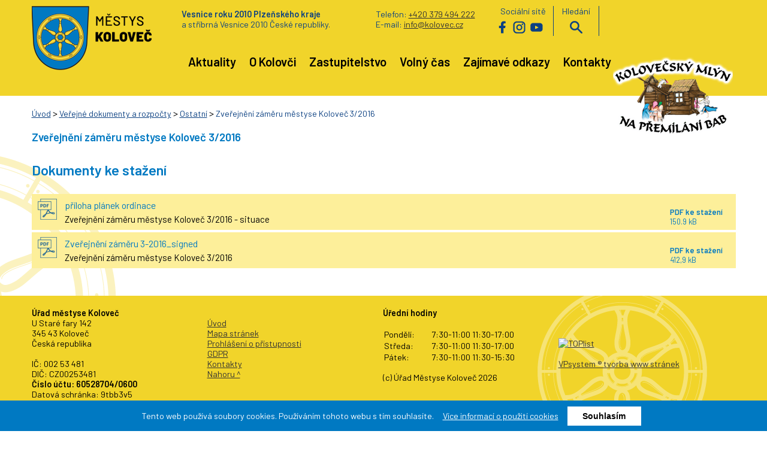

--- FILE ---
content_type: text/html; charset=UTF-8
request_url: https://www.mestyskolovec.cz/clanek-299-zverejneni-zameru-mestyse-kolovec-3-2016
body_size: 4455
content:
<!DOCTYPE html>
<html lang="cs">
<head>
    <meta http-equiv="Content-Type" content="text/html; charset=utf-8" />
    <meta http-equiv="Content-language" content="cs" />
    <meta http-equiv="Cache-control" content="no-cache" />

    <title>Zveřejnění záměru městyse Koloveč 3/2016 - Městys Koloveč</title>

    <meta name="description" content="" />
    <meta name="keywords" content="" />

    <meta name="author" content="VPsystem.cz" />
    <meta name="robots" content="index,follow" />
    <meta name="viewport" content="width=device-width" />
    <meta name="rating" content="general" />
    <meta http-equiv="X-UA-Compatible" content="IE=edge" />

    <link rel="icon" type="image/png" sizes="32x32" href="./images/favicon-32x32.png" />
	<link rel="icon" type="image/png" sizes="16x16" href="./images/favicon-16x16.png" />

    <link rel="preconnect" href="https://fonts.gstatic.com">
	<link href="https://fonts.googleapis.com/css2?family=Barlow:ital,wght@0,400;0,600;1,400&display=swap" rel="stylesheet">
        	<link href="./styles/mestys-kolovec-web.css?v=1734337279" rel="stylesheet" type="text/css" />
    	<link href="./styles/mestys-kolovec-web-mobil.css?v=1701695263" rel="stylesheet" type="text/css" />
            <script src="./styles/js/function.js?v=1649406886" type="text/javascript"></script>
<!--
    <script type="text/javascript" src="https://ajax.googleapis.com/ajax/libs/jquery/1.11.1/jquery.js"></script>
    
    <script type="text/javascript">
        $(document).on("scroll",function(){
            if($(document).scrollTop()>100){
                $("header").removeClass("velke").addClass("male");
                }
            else{
                $("header").removeClass("male").addClass("velke");
                }
            });
    </script>
    
-->
	<link href="./fwslider/css/fwslider.css" rel="stylesheet" type="text/css" />
    <script src="./fwslider/js/jquery.min.js"></script>
    <script src="./fwslider/js/jquery-ui.min.js"></script>
    <script src="./fwslider/js/css3-mediaqueries.js" type="text/javascript"></script>
    <script src="./fwslider/js/fwslider.js" type="text/javascript"></script>
    
        <script type="text/javascript">
            $(window).load(function(){
                new fwslider().init({
                    duration: "500", /* Fade Speed (miliseconds) */
                    pause:    "5000",  /* Autoslide pause between slides (miliseconds)*/
                    hover: "stop"
                });
            });
        </script>
    

    <link rel="stylesheet" href="./lightbox2/css/lightbox.min.css">

    <!--[if lt IE 9]>
    <script type="text/javascript" >
        document.createElement("nav" );
        document.createElement("header" );
        document.createElement("footer" );
        document.createElement("section" );
        document.createElement("aside" );
        document.createElement("article" );
    </script>
    <![endif]-->

</head>
<body>
<!--
<div id="Lista">
	<div class="center">
		<div id="Velikost">
			<a href="?gfx=no">Vypnout/zapnout grafiku</a>
		</div>
		<div class="cistic"></div>
	</div>
</div>
-->
    <header>
		<div class="center">
			<div id="Logo"><a href="./" title="Úvod Městys Koloveč (Alt+Shift+U)" accesskey="u">Městys Koloveč<span></span></a></div>
			<div id="MenuMobil" onclick="PrepniMenu('DolniMenu');"><img src="./images/mobil-menu.png" alt="" /></div>
			<div id="Hlavicka">
				<div id="HorniMenu">
					<div id="VesRoku">
						<span class="vpravo">Telefon: <a href="tel:+420379494222">+420 379 494 222</a><br />
							E-mail:	<a href="mailto:info@kolovec.cz">info@kolovec.cz</a>
						</span>
						<strong>Vesnice roku 2010 Plzeňského kraje</strong><br class="desktop" /> a stříbrná Vesnice 2010 České republiky.
					</div>
					<div id="Socky">
						Sociální sítě<br />
						<a href="https://www.facebook.com/mestyskolovec" class="facebook" onclick="return !window.open(this.href);">Facebook</a>
						<a href="https://www.instagram.com/mestyskolovec/" class="instagram" onclick="return !window.open(this.href);">Instagram</a>
						<a href="https://www.youtube.com/channel/UCWqd8qGu3WqH52RRUu95hkA/videos?view_as=subscriber" class="youtube" onclick="return !window.open(this.href);">Youtube</a>
					</div>
					<div id="Hledej">
						Hledání<br />
						<a href="#" onclick="Prepni('Vyhledavani');">vyhledávání</a>
						<div id="Vyhledavani">
							<div class="search">
								<form action="./vyhledavani" method="post">
									<input accesskey="F" type="text" class="hledej" name="search" value="" placeholder="Hledej (Alt+Shift+F)" />
									<input type="submit" class="tl" name="hledej" value=" Hledat " />
									<div class="cistic"></div>
								</form>
							</div>
							<div class="cistic"></div>
						</div>
				    </div>
				    <div id="Mutace">
						<div id="google_translate_element"></div>
						
							<script type="text/javascript">
								function googleTranslateElementInit() {
								  new google.translate.TranslateElement({pageLanguage: 'cz',includedLanguages: 'cs,en,de,pl,ru'}, 'google_translate_element');
								}
								</script>
						
						<script type="text/javascript" src="//translate.google.com/translate_a/element.js?cb=googleTranslateElementInit"></script>
					</div>
				    <div class="cistic"></div>
				</div>
				<div id="DolniMenu">
					<nav id="Navigace">
						<a href="#obsah" class="schovat">Přeskočit navigaci</a>
					    <ul id="Menu">
					        					            <li>
					                					                	<a href="./" >
					                					                	Aktuality</a>
								</li>
												            <li>
					                					                	<a href="./o-kolovci" >
					                					                	O Kolovči</a>
								</li>
												            <li>
					                					                	<a href="./zastupitelstvo" >
					                					                	Zastupitelstvo</a>
								</li>
												            <li>
					                					                	<a href="./volny-cas" >
					                					                	Volný čas</a>
								</li>
												            <li>
					                					                	<a href="./pravy-sloupec-odkazy" >
					                					                	Zajímavé odkazy</a>
								</li>
												            <li>
					                					                	<a href="./kontakty" >
					                					                	Kontakty</a>
								</li>
												    </ul>
					    <div id="Mlyn">
<!--
					    	<h3><a href="./premilani-starych-bab-na-mlada-devcata-v-kolovecskem-mlyne" title="Kolovečský mlýn na přemílání bab">Kolovečský mlýn</a></h3>
-->
					    	<a href="./premilani-starych-bab-na-mlada-devcata-v-kolovecskem-mlyne" title="Kolovečský mlýn na přemílání bab"><img src="./images/logo-mlyn-napis.png" alt="" /></a>
					    </div>
					    <div class="cistic"></div>
					</nav>
				</div>
			</div>
<!--
	        <div id="LevaHlavicka">
				<div id="Logo"><a href="./" title="Úvod Městys Koloveč (Alt+Shift+U)" accesskey="u">Městys Koloveč<span></span></a></div>
				<div id="MenuMobil" onclick="Prepni('Levy');"><img src="./images/mobil-menu.png" alt="" /></div>
	        	<div class="cistic mobile"></div>
	        </div>
	        <div id="StredHlavicka">
	        	<div id="FotoHlavicka"><img src="./images/pozadi-foto-bez.png" alt="" /></div>
	        </div>
	        <div id="PravaHlavicka">
	        	<div id="Rychlykontakt">
	        		<form action="./vyhledavani" method="post">
		                <input accesskey="F" type="text" class="hledej" name="search" value="" placeholder="Hledej (Alt+Shift+F)" />
		            	<input type="submit" class="tl" name="hledej" value=" Hledat " />
		            	<div class="cistic"></div><br />
		             </form>
	        		
	        	</div>
	        </div>
            <div class="cistic"></div>
-->
			<div class="cistic"></div>
		</div>
	</header>

	
	
				<a name="obsah"></a>
			<section>
				<div class="center">
			
					<div id="Obsah">
						<a name="#obsah" id="obsah"></a>
				
																								<article>
				<div class="center">
					<div id="Drobky">
						<a href="./">Úvod</a> 
													&gt; <a href="./verejne-dokumenty" >Veřejné dokumenty a rozpočty</a>
													&gt; <a href="./ostatni" >Ostatní</a>
												 &gt; <a href="./zverejneni-zameru-mestyse-kolovec-3-2016" class="aktivni">Zveřejnění záměru městyse Koloveč 3/2016</a>
					</div>
						<!--<h2 class="nadpis">Aktualita</h2>-->
						
						
			        	<h1 class="nadpis">Zveřejnění záměru městyse Koloveč 3/2016</h1>

												<p></p>

						<div class="cistic"></div>

						
						
			            				            	<h2 class="nadpis">Dokumenty ke stažení</h3>
				                <div id="Dokumenty">
												                    <a href="./download/798.pdf" onclick="return !window.open(this.href);" title="příloha plánek ordinace" class="doks">
				                    	<div class="ikona pdf">&nbsp;</div>
										<div class="nazev">
											příloha plánek ordinace
																							<br />
												<p>Zveřejnění záměru městyse Koloveč 3/2016 - situace</p>
																					</div>
										<div class="popis">
											<!--23.08.2016--><br class="desktop" />
											<strong><span>pdf</span> ke stažení</strong><br class="desktop" />
											150.9 kB<br class="desktop" />
										</div>
										<div class="cistic"></div>	
									</a>
													                    <a href="./download/797.pdf" onclick="return !window.open(this.href);" title="Zveřejnění záměru 3-2016_signed" class="doks">
				                    	<div class="ikona pdf">&nbsp;</div>
										<div class="nazev">
											Zveřejnění záměru 3-2016_signed
																							<br />
												<p>Zveřejnění záměru městyse Koloveč 3/2016</p>
																					</div>
										<div class="popis">
											<!--23.08.2016--><br class="desktop" />
											<strong><span>pdf</span> ke stažení</strong><br class="desktop" />
											412,9 kB<br class="desktop" />
										</div>
										<div class="cistic"></div>	
									</a>
																		<div class="cistic"></div>
				                    <br />
								</div>
											
				</div>
			</article>	
																		
						
					</div>
					
				</div>
			</section>
	
    
    
	<footer>
		<div class="center">
			<a href="#pravy" class="schovat">Přeskočit patičku obsahu</a>
			<div class="sloupec">
				<strong>Úřad městyse Koloveč</strong><br />
				U Staré fary 142<br />
				345 43 Koloveč<br />
				Česká republika<br /><br />

				IČ: 002 53 481<br />
				DIČ: CZ00253481<br />
				<strong>Číslo účtu: 60528704/0600</strong><br />
				Datová schránka: 9tbb3v5
			</div>
			<div class="sloupec">
				<br />
				<a href="./" title="Úvodní stránka (Alt+Shift+U)">Úvod</a><br />
				<a href="./mapa-stranek" accesskey="m" title="Mapa stránek (Alt+Shift+M)">Mapa stránek</a><br />
				<a href="./prohlaseni-o-pristupnosti" accesskey="p" title="Prohlášení o přístupnosti (Alt+Shift+P)">Prohlášení o přístupnosti</a><br />
				<a href="./gdpr" accesskey="g" title="GDPR (Alt+Shift+G)">GDPR</a><br />
				<a href="./kontakty" accesskey="k" title="Kontakty (Alt+Shift+K)">Kontakty</a><br />
				<a href="#top" accesskey="z" title="Na začátek stránky (Alt+Shift+Z)">Nahoru&nbsp;^</a><br /><br />
<!--
				<div class="facebook-like">
					<iframe src="//www.facebook.com/plugins/like.php?href=www.mestyskolovec.cz/clanek-299-zverejneni-zameru-mestyse-kolovec-3-2016&amp;width&amp;layout=button&amp;action=like&amp;show_faces=true&amp;share=true&amp;height=80" scrolling="no" frameborder="0" style="border:none; overflow:hidden; height:80px;" allowTransparency="true"></iframe>
					<iframe src="//www.facebook.com/plugins/like.php?href=http://www.mestyskolovec.cz&amp;width&amp;layout=button&amp;action=like&amp;show_faces=true&amp;share=true&amp;height=80" scrolling="no" frameborder="0" style="border:none; overflow:hidden; height:80px;" allowTransparency="true"></iframe>
				</div>
-->
			</div>
			<div class="sloupec">
				<strong>Úřední hodiny</strong><br /><br />
				<table>
					<tr><td>Pondělí:</td><td>7:30-11:00  11:30-17:00</td></tr>
					<!--<tr><td>Úterý:</td><td>7:00 - 15:30</td></tr>-->
					<tr><td>Středa:</td><td>7:30-11:00  11:30-17:00</td></tr>
					<!--<tr><td>Čtvrtek:</td><td>7:00 - 15:30</td></tr>-->
					<tr><td>Pátek:</td><td>7:30-11:00  11:30-15:30</td></tr>
				</table>
				(c) Úřad Městyse Koloveč 2026
			</div>
			<div class="sloupec">
<!--					
					<div id="LogoPata"><a href="./" title="Úvod Městys Koloveč (Alt+Shift+U)" accesskey="u">Městys Koloveč<span></span></a></div>
-->
					<br class="desktop" /><br class="desktop" /><br class="desktop" />

					<a href="https://www.toplist.cz/stat/1786531/" style="margin: 10px 25px 0px 0px;" >
						<script language="JavaScript" type="text/javascript">
							<!--
							document.write('<img src="https://toplist.cz/count.asp?id=1786531&logo=mc&start=226671&http='+
							escape(document.referrer)+'&t='+escape(document.title)+
							'&wi='+escape(window.screen.width)+'&he='+escape(window.screen.height)+'&cd='+
							escape(window.screen.colorDepth)+'" width="88" height="60" border=0 alt="TOPlist" />');
							//-->
						</script>
						<noscript><img src="https://toplist.cz/count.asp?id=1786531&logo=mc&start=226671" border="0"
						alt="TOPlist" width="88" height="60" /></noscript>
					</a>
					<br /><br />

					<a href="http://www.vpsystem.cz" onclick="return !window.open(this.href);" title="VPsystem - tvorba www stránek" >VPsystem ® tvorba www stránek</a>
			</div>
			<div class="cistic"></div>
			<div id="Cez">
				<a href="https://ovm.bezstavy.cz/v1/gAhzWJaKqDWpvFwvUSdmafRS4YAekA/redirect">
					<img src="https://ovm.bezstavy.cz/v1/gAhzWJaKqDWpvFwvUSdmafRS4YAekA/b/468" alt="ČEZ Distribuce – Plánované odstávky" />
				</a>
			</div>
		</div>
	</footer>


	<script type="text/javascript" src="https://c.seznam.cz/js/rc.js"></script>
	<script>
	  window.sznIVA.IS.updateIdentities({
	    eid: null /* email či zahashovaný email*/
	  });

	  var retargetingConf = {
	    rtgId: 1627651,
	    
		    consent: 0 /* souhlas od návštěvníka na odeslání retargetingového hitu, povolené hodnoty: 0 (není souhlas) nebo 1 (je souhlas) */
			
	  };
	  window.rc.retargetingHit(retargetingConf);
	</script>


 
	<div id="StredCookies">
		<div class="stred">
        	<div id="Cookies">
        	<form action="./" method="post" id="cook" name="cook">
            	<p>
					Tento web používá soubory cookies. Používáním tohoto webu s tím souhlasíte. &nbsp;&nbsp;&nbsp; <a href="https://www.mestyskolovec.cz/prohlaseni-o-pristupnosti#cookies" onclick="return !window.open(this.href);">Více informací o použití cookies</a> &nbsp;&nbsp;&nbsp;
					                        <input type="hidden" name="cla" value="299-zverejneni-zameru-mestyse-kolovec-3-2016" />
                    					<input type="submit" name="savecookies" id="button" value="Souhlasím" />
					<!--<button type="button" type="button" onclick="cookieSouhlas()">Souhlasím</button>-->
				</p>
				<div class="cistic"></div>
			</form>
			</div>
		</div>
	</div>


    <script src="./lightbox2/js/lightbox.js"></script>

<a name="konec" id="konec"></a>

</body>
</html>

--- FILE ---
content_type: text/css
request_url: https://www.mestyskolovec.cz/fwslider/css/fwslider.css
body_size: 1005
content:
#fwslider {
	width: 100%;
    height: auto;
    position: relative;
    background:#fff;
    margin: 0px auto 0px auto;
    padding: 0px;
}

#fwslider .slider_container {
    position: relative;
}
#fwslider .slide {
    display: none;
    position: absolute;
    top:0;
    left:0;
    z-index: 5;
    width:100%;
}
#fwslider .slide img {
    width:100%;
}
#fwslider .slidePrev {
    /*background:#fff;*/
    width:50px;
    height:50px;
    position: absolute;
    top: 140px !important;
    left: 0px !important;
    opacity:0.6;
    z-index: 5;
}
#fwslider .slidePrev span {
    background-image:url("../img/left_arrow.png");
    width:50px;
    height:50px;
    float:left;
    background-position: 50% 50%;
    background-repeat: no-repeat;
    cursor: pointer;
}
#fwslider .slideNext {
    /*background:#fff;*/
    width:50px;
    height:50px;
    position: absolute;
    top: 140px !important;
    right: 0px !important;
    opacity:0.6;
    z-index: 5;
}
#fwslider .slideNext span {
    background-image:url("../img/right_arrow.png");
    width:50px;
    height:50px;
    float:left;
    background-position: 50% 50%;
    background-repeat: no-repeat;
    cursor: pointer;
}
#fwslider .timers {
    height: 10px;
    position: absolute;
    right: 10px;
    top: 10px;
    z-index: 5;
}
#fwslider .timer {
    height:10px;
    width:10px;
    border-radius: 5px;
	-moz-border-radius: 5px;
	-webkit-border-radius: 5px;
    background-color: #fff;
    float: left;
    margin: 0px 5px;
}
#fwslider .progress {
    height:10px;
    width:0%;
    border-radius: 5px;
	-moz-border-radius: 5px;
	-webkit-border-radius: 5px;
    background-color: #f8d73c;
    float: left;
}
#fwslider .slide_content {
    top:0;
    left:0;
    position: absolute;
    width:100%;
    height:100%;
}
#fwslider .slide_content_wrap { /* Slider Text Content Container Style */
    width: 50%;
    margin: 13% auto 0 auto;
    text-align: center;
	color: #fff;
}
    #fwslider .slide_content_wrap h2 {
		font-size: 2.5em;
	}

#fwslider .title {  /* Slider Title Style */
    width: 100%; 
    height: 20px; 
    position: absolute;
    left: 0px;
    bottom: 0px;
    opacity: 0;
    color: #fff;     
    text-align: left;
    font-size: 1.1em;
    line-height: 1.3em;
    background: rgba(12, 65, 130, 0.5);
    padding: 10px;
}
#fwslider a .title {
    text-decoration: underline;
}
    #fwslider a:hover .title {
        text-decoration: none;
    }
#fwslider .description { /* Slider Description Style */
    opacity: 0;
    color:#FC3;
    font-size:18px;
    background:#000;
    padding:10px;
    clear:both;
    float:left;
    margin-top:2px;
    line-height:24px;
    font-family: 'Open Sans';
    font-style: normal;
    font-weight: 400;
}
#fwslider .readmore { /* Slider Read More button Style */
    opacity: 0;
    clear:both;
    float:left;
    text-transform:uppercase;
    font-size:10px;
    color:#919191;
    background:#000;
    padding:10px;
    text-decoration: none;
    margin-top:2px;
    font-family: 'Open Sans';
    font-style: normal;
    font-weight: 400;
}
#fwslider .readmore:hover {
    color:#fff;
}

/* ------------------------------- 3. Media Query Max Width 1300, Min Width 720 ------------------------------- */
/*


@media only screen and (min-width:720px) and (max-width: 1360px) {

    #fwslider .slide_content_wrap { margin-left:50px; margin-top:15%;}
    #fwslider .title { font-size:26px; }
    #fwslider .description {  font-size:12px;}

}

*/
/* ------------------------------- 4. Media Query Max Width 719 ------------------------------- */

/*
@media only screen and (max-width:719px) {

    #fwslider .slide_content_wrap { display:none; }
    #fwslider .timers { display:none; }
    #fwslider .slide_content {cursor: pointer;}

}
*/
@media only screen and (max-width: 1175px) {

    #fwslider {
        width: 100% !important;
        height: auto;
        position: relative;
        background:#fff;
        margin: 0px auto 0px auto;
        padding: 0px;
    }
    #fwslider .title {  /* Slider Title Style */
        width: 100% !important; 
        height: 20px; 
        position: absolute;
        left: 0px;
        bottom: 0px;
        opacity: 0;
        color: #fff;     
        text-align: left;
        font-size: 1.1em;
        line-height: 1.3em;
        background: rgba(12, 65, 130, 0.5);
        padding: 10px;
    }

}

--- FILE ---
content_type: application/javascript
request_url: https://www.mestyskolovec.cz/styles/js/function.js?v=1649406886
body_size: 502
content:
function Prepni(id){
    el=document.getElementById(id).style;
    el.display=(el.display == 'block')?'none':'block';
}
function PrepniMenu(id){
    el=document.getElementById(id).style;
    el.display=(el.display == 'block')?'none':'block';
    ele=document.getElementById('Mutace').style;
    elef=document.getElementById('HorniMenu').style;
    ele.display=(el.display == 'none')?'block':'none';
    elef.display=(el.display == 'none')?'block':'none';
}
function setStyle(elId, propertyObject) {
    var el = document.getElementById(elId);
    for (var property in propertyObject) {
        el.style[property] = propertyObject[property];
    }
}
function PrepniVideo(){
    el=document.getElementById('Video').style;
    el.display='none';
    el=document.getElementById('VideoMini').style;
    el.display='block';
    var d = new Date(+new Date() + 24*3600*1000);
    document.cookie = 'infocook=schovej;path=/;expires='+d.toGMTString()+';';
}
function PrepniMini(){
    el=document.getElementById('Video').style;
    el.display='block';
    el=document.getElementById('VideoMini').style;
    el.display='none';
}
function toggleVideo(state) {
	// if state == 'hide', hide. Else: show video
	var div = document.getElementById("Video");
	var iframe = div.getElementsByTagName("iframe")[0].contentWindow;
	div.style.display = state == 'hide' ? 'none' : '';
	func = state == 'hide' ? 'pauseVideo' : 'playVideo';
	iframe.postMessage('{"event":"command","func":"' + func + '","args":""}', '*');
}
function PrepniCookie(){
    el=document.getElementById('StredCookies').style;
    el.display='none';
}
function cookieSouhlas() {
    var cook = document.getElementById('Cookies');
    cook.parentNode.removeChild(cook);
    var d = new Date(+new Date() + 365*24*3600*1000); //
    document.cookie = 'souhlas=ano;path=/;expires='+d.toGMTString()+';'; 
}
